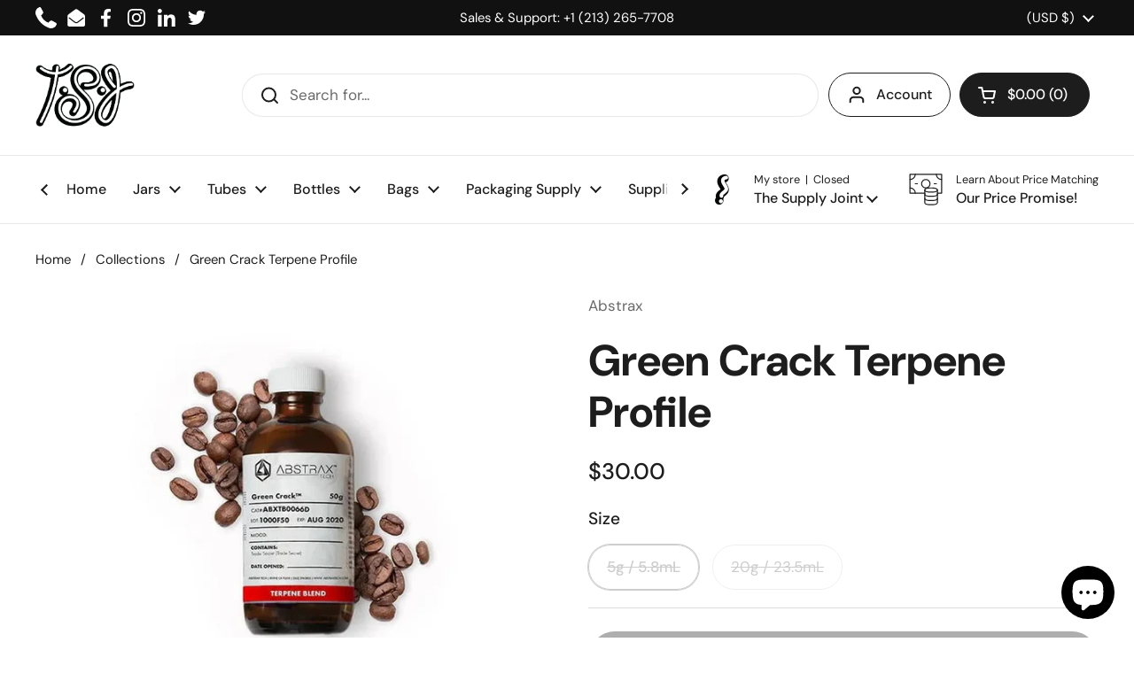

--- FILE ---
content_type: text/css
request_url: https://thesupplyjoint.com/cdn/shop/t/20/assets/theme.aio.min.css?v=43871309986942342801746571120
body_size: 6863
content:
/*
Generated time: July 23, 2024 23:00
This file was created by the app developer. Feel free to contact the original developer with any questions. It was minified (compressed) by AVADA. AVADA do NOT own this script.
*/
*,:after,:before,input{box-sizing:border-box}audio,canvas,progress,video{display:inline-block;vertical-align:baseline}input[type=number]::-webkit-inner-spin-button,input[type=number]::-webkit-outer-spin-button{display:none}input[type=number]{-moz-appearance:textfield}input[type=search]::-webkit-search-cancel-button,input[type=search]::-webkit-search-decoration{-webkit-appearance:none}input[type=search]::-ms-clear{display:none}a,abbr,acronym,address,applet,article,aside,audio,b,big,blockquote,body,button,canvas,caption,center,cite,code,dd,del,details,dfn,div,dl,dt,em,embed,fieldset,figcaption,figure,footer,form,h1,h2,h3,h4,h5,h6,header,hgroup,html,i,iframe,img,ins,kbd,label,legend,li,mark,menu,nav,object,ol,output,p,pre,q,ruby,s,samp,section,small,span,strike,strong,sub,summary,sup,table,tbody,td,tfoot,th,thead,time,tr,tt,u,ul,var,video{margin:0;padding:0;border:0;font-size:100%;font:inherit;vertical-align:baseline}article,aside,details,figcaption,figure,footer,header,hgroup,menu,nav,section{display:block}body{line-height:1}ol,ul{list-style:none}blockquote,q{quotes:none}blockquote:after,blockquote:before,q:after,q:before{content:"";content:none}table{border-collapse:collapse;border-spacing:0}a{text-decoration:none}button{background:0 0;border:none;box-shadow:none;cursor:pointer}.clearfix:after{content:"";display:table;clear:both}.hidden,.hide{display:none}.visually-hidden{clip:rect(0 0 0 0);clip-path:inset(50%);height:1px;overflow:hidden;position:absolute;white-space:nowrap;width:1px}summary{list-style:none}summary::-webkit-details-marker{display:none}:focus:not(:focus-visible){outline:0!important}*{-webkit-font-smoothing:antialiased;-moz-osx-font-smoothing:grayscale}.visually-hidden{clip:rect(0 0 0 0);clip-path:inset(50%);height:1px;overflow:hidden;position:absolute;white-space:nowrap;width:1px}.gutter--small{padding:var(--gutter-small)}.gutter--regular{padding:var(--gutter-regular)}.gutter--large{padding:var(--gutter-large)}.gutter--xlarge{padding:var(--gutter-xlarge)}.gutter-top--small{padding-top:var(--gutter-small)}.gutter-top--regular{padding-top:var(--gutter-regular)}.gutter-top--large{padding-top:var(--gutter-large)}.gutter-top--xlarge{padding-top:var(--gutter-xlarge)}.gutter-bottom--small{padding-bottom:var(--gutter-small)}.gutter-bottom--regular{padding-bottom:var(--gutter-regular)}.gutter-bottom--large{padding-bottom:var(--gutter-large)}.gutter-bottom--xlarge{padding-bottom:var(--gutter-xlarge)}.spacing--xsmall>*{margin-bottom:.25em}.spacing--xsmall>.increased-spacing{margin-top:.75em;margin-bottom:.75em}.spacing--small>*{margin-bottom:.5em}.spacing--small>.increased-spacing{margin-top:1em;margin-bottom:1em}.spacing--large>*{margin-bottom:.75em}.spacing--large>.increased-spacing{margin-top:1.5em;margin-bottom:1.5em}.spacing--xlarge>*{margin-bottom:1em}.spacing--xlarge>.increased-spacing{margin-top:2em;margin-bottom:2em}.card,.panel{border:solid var(--border-width-cards) var(--color-borders-cards);border-radius:var(--border-radius-cards);overflow:hidden;background-color:var(--color-background-cards);position:relative;color:var(--color-text-cards);box-shadow:var(--shadow-x-cards) var(--shadow-y-cards) var(--shadow-blur-cards) var(--color-shadow-cards);margin-bottom:calc(var(--shadow-y-cards) + var(--shadow-blur-cards));margin-inline-end:calc(var(--shadow-x-cards) + var(--shadow-blur-cards))}.has-negative-shadow-x .card,.has-negative-shadow-x .panel{margin-inline-end:0;margin-inline-start:calc((var(--shadow-x-cards) * -1) + var(--shadow-blur-cards))}.has-negative-shadow-y .card,.has-negative-shadow-y .panel{margin-bottom:0;margin-top:calc((var(--shadow-y-cards) * -1) + var(--shadow-blur-cards))}.card .button{color:var(--color-text-cards)}.card .button--solid{background-color:var(--color-text-cards);border-color:var(--color-text-cards);color:var(--color-foreground-cards)}.card .button--icon svg *{stroke:var(--color-text-cards)}.no-touchevents .card .button:not(.button--outline-hover):hover{background-color:var(--color-accent-cards);border-color:var(--color-accent-cards);color:var(--color-foreground-accent-cards)}.no-touchevents .card .button:not(.button--outline-hover):hover svg *{stroke:var(--color-foreground-accent-cards)}.card .button--outline-hover:hover{border-color:var(--color-accent-cards);color:var(--color-accent-cards)}.card a{color:var(--color-text-cards)}.card .text-animation--underline{background-image:linear-gradient(to right,var(--color-text-cards),var(--color-text-cards))}@media screen and (max-width:1023px){.text-size--xsmall,.text-with-icon--tooltip .text-with-icon__label{font-size:calc( 					11px / 16 * var(--base-body-size) + 0px 			)}}@media screen and (min-width:1024px){.text-size--xsmall,.text-with-icon--tooltip .text-with-icon__label{font-size:calc( 				12px / 16 * var(--base-body-size) + 0px 		)}}@media screen and (max-width:1023px){.text-size--small{font-size:calc( 					12px / 16 * var(--base-body-size) + 0px 			)}}@media screen and (min-width:1024px){.text-size--small{font-size:calc( 				14px / 16 * var(--base-body-size) + 0px 		)}}@media screen and (max-width:474px){.text-size--regular,input,select,textarea{font-size:calc( 				14px / 16 * var(--base-body-size) + 0px 		)}}@media screen and (min-width:475px) and (max-width:1023px){.text-size--regular,input,select,textarea{font-size:calc( 					15px / 16 * var(--base-body-size) + 0px 			)}}@media screen and (min-width:1024px){.text-size--regular,input,select,textarea{font-size:calc( 				16px / 16 * var(--base-body-size) + 0px 		)}}@media screen and (max-width:1023px){.shopify-challenge__container .shopify-challenge__message,.text-size--large{font-size:calc( 					16px / 16 * var(--base-body-size) + 0px 			)}}@media screen and (min-width:1024px){.shopify-challenge__container .shopify-challenge__message,.text-size--large{font-size:calc( 				18px / 16 * var(--base-body-size) + 0px 		)}}@media screen and (max-width:474px){.text-size--xlarge{font-size:calc( 				16px / 16 * var(--base-body-size) + 0px 		)}}@media screen and (min-width:475px) and (max-width:1023px){.text-size--xlarge{font-size:calc( 					20px / 16 * var(--base-body-size) + 0px 			)}}@media screen and (min-width:1024px){.text-size--xlarge{font-size:calc( 				24px / 16 * var(--base-body-size) + 0px 		)}}@media screen and (max-width:1023px){.text-size--heading{font-size:calc( 					38px / 60 * var(--base-headings-size) + 0px 			)}}@media screen and (min-width:1024px){.text-size--heading{font-size:calc( 				42px / 60 * var(--base-headings-size) + 0px 		)}}.button--small{padding:var(--button-padding-small)}@media screen and (max-width:474px){.button--small{font-size:calc( 				14px / 16 * var(--base-body-size) + 0px 		)}}@media screen and (min-width:475px) and (max-width:1023px){.button--small{font-size:calc( 					15px / 16 * var(--base-body-size) + 0px 			)}}@media screen and (min-width:1024px){.button--small{font-size:calc( 				16px / 16 * var(--base-body-size) + 0px 		)}}.button--regular{padding:var(--button-padding-regular)}@media screen and (max-width:1023px){.button--regular{font-size:calc( 					16px / 16 * var(--base-body-size) + 0px 			)}}@media screen and (min-width:1024px){.button--regular{font-size:calc( 				18px / 16 * var(--base-body-size) + 0px 		)}}.button--large{padding:var(--button-padding-large)}@media screen and (max-width:1023px){.button--large{font-size:calc( 					18px / 16 * var(--base-body-size) + 0px 			)}}@media screen and (min-width:1024px){.button--large{font-size:calc( 				20px / 16 * var(--base-body-size) + 0px 		)}}.alert{display:inline-flex;padding:.875rem 1rem .75rem;margin-bottom:1.125rem;margin-bottom:1.125rem;border-radius:var(--border-radius-forms);border:1px solid;line-height:1.1;clear:left;align-items:center}.h1,.h2,.h3,.h4,.h5,.h6,h1,h2,h3,h4,h5,h6{font-family:var(--font-stack-headings);font-weight:var(--font-weight-headings);font-style:var(--font-style-headings);line-height:var(--base-headings-line);margin-bottom:1rem}@media screen and (max-width:1023px){.h1,h1{font-size:calc( 					38px / 60 * var(--base-headings-size) + 0px 			)}}@media screen and (min-width:1024px){.h1,h1{font-size:calc( 				58px / 60 * var(--base-headings-size) + 0px 		)}}@media screen and (max-width:1023px){.h2,h2{font-size:calc( 					32px / 60 * var(--base-headings-size) + 0px 			)}}@media screen and (min-width:1024px){.h2,h2{font-size:calc( 				42px / 60 * var(--base-headings-size) + 0px 		)}}@media screen and (max-width:1023px){.h3,h3{font-size:calc( 					26px / 60 * var(--base-headings-size) + 0px 			)}}@media screen and (min-width:1024px){.h3,h3{font-size:calc( 				32px / 60 * var(--base-headings-size) + 0px 		)}}@media screen and (max-width:1023px){.h4,h4{font-size:calc( 					20px / 60 * var(--base-headings-size) + 0px 			)}}@media screen and (min-width:1024px){.h4,h4{font-size:calc( 				24px / 60 * var(--base-headings-size) + 0px 		)}}@media screen and (max-width:1023px){.h5,h5{font-size:calc( 					16px / 60 * var(--base-headings-size) + 0px 			)}}@media screen and (min-width:1024px){.h5,h5{font-size:calc( 				18px / 60 * var(--base-headings-size) + 0px 		)}}@media screen and (max-width:1023px){.h6,h6{font-size:calc( 					15px / 60 * var(--base-headings-size) + 0px 			)}}@media screen and (min-width:1024px){.h6,h6{font-size:calc( 				16px / 60 * var(--base-headings-size) + 0px 		)}}a{color:var(--color-text-main)}body,input,select,textarea{font-family:var(--font-stack-body);font-weight:var(--font-weight-body);font-style:var(--font-style-body);line-height:var(--base-body-line)}body{background:var(--color-background-main);color:var(--color-text-main)}@media screen and (max-width:474px){body{font-size:calc( 				14px / 16 * var(--base-body-size) + 0px 		)}}@media screen and (min-width:475px) and (max-width:1023px){body{font-size:calc( 					15px / 16 * var(--base-body-size) + 0px 			)}}@media screen and (min-width:1024px){body{font-size:calc( 				16px / 16 * var(--base-body-size) + 0px 		)}}input,select,textarea{font-size:calc(16px / 16 * var(--base-body-size) + 0px)}.text-weight--bold{font-weight:var(--font-weight-body-bold)}.text-color--secondary{color:var(--color-secondary-text-main)}.text-color--opacity{opacity:.62}.text-decoration--underline{text-decoration:underline}.text-decoration--line-through{text-decoration:line-through}.text-line-height--small{line-height:1.1}.text-line-height--medium{line-height:1.25}.text-style--italic{font-style:italic}.text-style--normal{font-style:normal}.text-align--left{text-align:start}.text-align--center{text-align:center}.text-align--right{text-align:end}.text-animation--underline{background-image:linear-gradient(to right,var(--color-text-main),var(--color-text-main));background-size:0 2px;background-repeat:no-repeat;display:inline;padding-bottom:3px;transition:all .1s linear}html[dir=rtl] .text-animation--underline{background-position:right calc(1em + 3px)}html[dir=ltr] .text-animation--underline{background-position:left calc(1em + 3px)}.no-touchevents a:hover .text-animation--underline,.no-touchevents button:hover .text-animation--underline{background-size:100% 2px}@media screen and (max-width:1023px){a .text-animation--underline.underline-mobile{background-size:100% 2px}}.text-animation--underline-thin{background-image:linear-gradient(to right,var(--color-text-main),var(--color-text-main));background-size:0 1px;background-repeat:no-repeat;display:inline;padding-bottom:3px;transition:all .1s linear}html[dir=rtl] .text-animation--underline-thin{background-position:right calc(1em + 2px)}html[dir=ltr] .text-animation--underline-thin{background-position:left calc(1em + 2px)}.no-touchevents a:hover .text-animation--underline-thin,.no-touchevents button:hover .text-animation--underline-thin{background-size:100% 1px}@media screen and (max-width:1023px){a .text-animation--underline-thin.underline-mobile{background-size:100% 1px}}.text-animation--underline-in-header{background-image:linear-gradient(to right,var(--color-accent-header),var(--color-accent-header));background-size:0 1px;background-repeat:no-repeat;display:inline;padding-bottom:3px;transition:all .1s linear}html[dir=rtl] .text-animation--underline-in-header{background-position:right calc(1em + 2px)}html[dir=ltr] .text-animation--underline-in-header{background-position:left calc(1em + 2px)}.no-touchevents a:hover .text-animation--underline-in-header,.no-touchevents button:hover .text-animation--underline-in-header{background-size:100% 1px}@media screen and (max-width:1023px){a .text-animation--underline-in-header.underline-mobile{background-size:100% 1px}}.text-with-icon{position:relative;color:var(--color-text-main);display:inline-flex;align-items:center;margin-inline-end:1.25rem}.text-with-icon svg *{fill:var(--color-text-main)}.text-with-icon .text-animation--underline-thin{background-position:100% calc(1em + 4px);padding-bottom:0}.text-with-icon--compact{margin-inline-end:1.875rem}.text-with-icon--compact .text-with-icon__icon{margin-inline-end:.625rem}.text-with-icon--tooltip{position:relative;width:2rem;height:2rem;margin-inline-end:.625rem}.text-with-icon--tooltip .text-with-icon__label{position:absolute;top:-100%;left:50%;width:max-content;transform:translateX(-50%);background:var(--color-text-main);color:var(--color-background-main);padding:.0625rem .4375rem;border-radius:clamp(0px,var(--border-radius-buttons),5px);opacity:0;transition:opacity 120ms linear;pointer-events:none}.text-with-icon--tooltip .text-with-icon__label:after{top:100%;left:50%;border:solid transparent;content:"";height:0;width:0;position:absolute;pointer-events:none;border-color:transparent;border-top-color:var(--color-text-main);border-width:.3125rem;margin-inline-start:-.3125rem}.text-with-icon--tooltip:hover .text-with-icon__label{opacity:1}.text-with-icon__icon{display:flex;align-items:center;margin-inline-end:.5rem}.text-with-icon--small svg{width:1.375rem;height:1.375rem}.text-with-icon--large svg{width:2rem;height:2rem}#main a.text-link,.rte a{color:var(--color-text-main);border-bottom:1px solid;padding-bottom:1px;transition:all .1s linear}.no-touchevents #main a.text-link:hover,.no-touchevents .rte a:hover{color:var(--color-accent-main)}a.text-link{border-bottom:1px solid;padding-bottom:1px;transition:all .1s linear}.no-touchevents a.text-color--opacity:hover{opacity:1}.text-link--has-icon{border:0;display:inline-flex;align-items:center;gap:var(--gutter-small)}.text-link--has-icon svg path{fill:var(--color-text-main)}.text-link--has-icon span{border-bottom:solid 1px}del{text-decoration:line-through;opacity:.54}strong{font-weight:var(--font-weight-body-bold)}em{font-style:italic}p{margin-bottom:1rem}.rte ul{list-style:disc inside}.rte ul li:not(:first-child){margin-top:.75rem}.rte ol{list-style:decimal inside}.rte ol li:not(:first-child){margin-top:.75rem}.rte blockquote{padding:.75rem 1.125rem;border-left:.1875rem solid var(--color-borders-main)}.rte blockquote:not(:first-child){margin-top:1.5rem}.rte blockquote:not(:last-child){margin-bottom:1.5rem}.rte img{max-width:100%;height:auto}.rte iframe[src*=vimeo],.rte iframe[src*=youtube]{width:100%;height:100%;aspect-ratio:16/9}.remove-line-height-space{margin-bottom:calc(1em * var(--base-body-line)/ -2 + .3125rem)}.remove-line-height-space--small{margin-bottom:calc(1em * 1.1 / -2)}.remove-line-height-space--medium{margin-bottom:calc(1em * 1.25 / -2 + .3125rem)}.container--small{margin:0 auto;width:100%;max-width:667px;padding-inline-start:var(--gutter-container);padding-inline-end:var(--gutter-container)}.container--compact{margin:0 auto;width:100%;max-width:867px;padding-inline-start:var(--gutter-container);padding-inline-end:var(--gutter-container)}.container--medium{margin:0 auto;width:100%;max-width:1023px;padding-inline-start:var(--gutter-container);padding-inline-end:var(--gutter-container)}.container--large{margin:0 auto;width:100%;max-width:1360px;padding-inline-start:var(--gutter-container);padding-inline-end:var(--gutter-container)}@media screen and (max-width:1360px){.container--large-with-mobile-padding{padding-inline-start:var(--gutter-xlarge);padding-inline-end:var(--gutter-xlarge)}}.container--fullwidth{max-width:100%;padding:0}.container--vertical-space{margin-top:var(--container-vertical-space)}.container--vertical-space-small{margin-top:clamp(2.5rem,var(--container-vertical-space),5rem)}.container--vertical-space-xsmall{margin-top:calc(var(--container-vertical-space) * .5)}.container--no-margin-if-not-first:not(:first-of-type){margin-top:0}.container--remove-bottom-margin{margin-bottom:calc(var(--container-vertical-space) * -.5)}.shopify-section.can-be-fullwidth:last-child .container--fullwidth{margin-bottom:calc(var(--container-vertical-space) * -2)}.mount-slideshow:last-child .css-slider--bottom-navigation .css-slider-navigation-container{margin-bottom:-.75rem}#main .shopify-section:first-child .container--vertical-space:not(.container--fullwidth){margin-top:clamp(24px,calc(var(--container-vertical-space)/ 2),50px)}#main .shopify-section:first-child .container--fullwidth{margin-top:0}.container--remove-margin-after+.container--remove-margin-before{margin-top:0}.section--remove-bottom-margin-after+.shopify-section>.container--vertical-space:first-of-type{margin-top:0}.container--negative-margin{margin-bottom:calc(var(--container-vertical-space) * -1)}.shopify-section{position:relative}.container--has-background{background-color:var(--color-background-section);padding-top:var(--container-vertical-space);padding-bottom:var(--container-vertical-space)}.container--has-background:after{content:"";background-color:var(--color-background-section);z-index:-1}.remove-empty-space>:empty{display:none}.remove-empty-space>:first-child{margin-top:0}.remove-empty-space>:last-child{margin-bottom:0}.gutter-bottom--page{margin-bottom:calc(var(--gutter-large) * .8)}.margin-bottom--regular{margin-bottom:var(--gutter-regular)}.margin-bottom--large{margin-bottom:var(--gutter-large)}.margin-top--regular{margin-top:var(--gutter-regular)}.align-content{display:flex;height:100%;position:relative}.align-content--horizontal-left{justify-content:flex-start;text-align:start}.align-content--horizontal-center{justify-content:center;text-align:center}.align-content--horizontal-right{justify-content:flex-end;text-align:end}.align-content--vertical-top{align-items:flex-start}.align-content--vertical-middle{align-items:center}.align-content--vertical-bottom{align-items:flex-end}.element--wrap-paranth:before{content:" (";white-space:pre}.element--wrap-paranth:after{content:") ";white-space:pre}.element--height-small{min-height:40vh}.element--height-regular{min-height:60vh}.element--height-large{min-height:80vh}.element--body-bgc{background-color:var(--color-background-main)}.element--card-bgc{background-color:var(--color-background-cards)}.element--has-border{border-color:var(--color-borders-cards);border-width:var(--border-width-cards);border-style:solid}.element--has-border--body{border-color:var(--color-borders-main);border-width:var(--border-width-cards);border-style:solid}.element--has-shadow{box-shadow:var(--shadow-x-cards) var(--shadow-y-cards) var(--shadow-blur-cards) var(--color-shadow-cards);margin-bottom:var(--shadow-y-cards);margin-inline-end:var(--shadow-x-cards)}.has-negative-shadow-x .element--has-shadow{margin-inline-end:0;margin-inline-start:calc((var(--shadow-x-cards) * -1) + var(--shadow-blur-cards))}.has-negative-shadow-y .element--has-shadow{margin-bottom:0;margin-top:calc((var(--shadow-y-cards) * -1) + var(--shadow-blur-cards))}.element--has-border-thin{border-width:1px}.element--no-border{border:0}@media screen and (max-width:767px){.element--no-border-on-small{border:0}}.element--border-radius{border-radius:var(--border-radius-cards);overflow:hidden}.element--border-radius .lazy-image:after,.element--border-radius .lazy-image:before{border-radius:var(--border-radius-cards)}.element--border-radius img{border-radius:var(--border-radius-cards)}.element--border-radius-top{border-radius:var(--border-radius-cards) var(--border-radius-cards) 0 0}.element--border-radius-top .lazy-image:after,.element--border-radius-top .lazy-image:before{border-radius:var(--border-radius-cards) 0 0}.element--border-radius-top img{border-radius:var(--border-radius-cards) var(--border-radius-cards) 0 0}.element--border-width-clamped{border-style:solid;border-width:clamp(0px,var(--border-width-cards),1px)}.element--no-radius{border-radius:0}.element--is-inline-block{display:inline-block}.element--display-none{display:none}@media screen and (max-width:767px){.element--hide-on-small{display:none!important}}@media screen and (min-width:768px){.element--hide-on-desk{display:none}}.element--align-self-center{align-self:center}.element--z-1{z-index:1}.shopify-policy__container{width:100%;max-width:1360px!important;padding-left:var(--gutter-container)!important;padding-right:var(--gutter-container)!important;margin-top:clamp(2.5rem,var(--container-vertical-space),4.375rem)!important}.shopify-policy__title{text-align:left!important}.grid{--col-gap:var(--grid-gap);--col-size:calc(
  	(100% - var(--col-gap) * (var(--visible-cols) - 1)) /
  		var(--visible-cols)
  );display:grid;grid-gap:var(--col-gap)}.grid-1{--visible-cols:1}.grid-2{--visible-cols:2}.grid-3{--visible-cols:3}.grid-4{--visible-cols:4}.grid-5{--visible-cols:5}.grid-6{--visible-cols:6}@media screen and (max-width:1280px){.grid-laptop-1{--visible-cols:1}}@media screen and (max-width:1280px){.grid-laptop-2{--visible-cols:2}}@media screen and (max-width:1280px){.grid-laptop-3{--visible-cols:3}}@media screen and (max-width:1280px){.grid-laptop-4{--visible-cols:4}}@media screen and (max-width:1280px){.grid-laptop-5{--visible-cols:5}}@media screen and (max-width:1280px){.grid-laptop-6{--visible-cols:6}}@media screen and (max-width:1023px){.grid-portable-1{--visible-cols:1}}@media screen and (max-width:1023px){.grid-portable-2{--visible-cols:2}}@media screen and (max-width:1023px){.grid-portable-3{--visible-cols:3}}@media screen and (max-width:1023px){.grid-portable-4{--visible-cols:4}}@media screen and (max-width:1023px){.grid-portable-5{--visible-cols:5}}@media screen and (max-width:1023px){.grid-portable-6{--visible-cols:6}}@media screen and (max-width:767px){.grid-lap-1{--visible-cols:1}}@media screen and (max-width:767px){.grid-lap-2{--visible-cols:2}}@media screen and (max-width:767px){.grid-lap-3{--visible-cols:3}}@media screen and (max-width:767px){.grid-lap-4{--visible-cols:4}}@media screen and (max-width:767px){.grid-lap-5{--visible-cols:5}}@media screen and (max-width:767px){.grid-lap-6{--visible-cols:6}}@media screen and (max-width:474px){.grid-palm-1{--visible-cols:1}}@media screen and (max-width:474px){.grid-palm-2{--visible-cols:2}}@media screen and (max-width:474px){.grid-palm-3{--visible-cols:3}}@media screen and (max-width:474px){.grid-palm-4{--visible-cols:4}}@media screen and (max-width:474px){.grid-palm-5{--visible-cols:5}}@media screen and (max-width:474px){.grid-palm-6{--visible-cols:6}}.grid--slider{grid-auto-flow:column;grid-template-columns:var(--col-size);grid-auto-columns:var(--col-size);position:relative}.grid--layout{grid-template-columns:repeat(var(--visible-cols),var(--col-size))}@media screen and (min-width:1024px){.grid--highlight-first-item{grid-template-columns:repeat(4,1fr)}.grid--highlight-first-item div:first-child{grid-column-start:span 2}}@media screen and (max-width:359px){.grid-tiny-1{--visible-cols:1}}@media screen and (max-width:1280px){.laptop-hide{display:none!important}.laptop-show{display:block}}@media screen and (max-width:1023px){.portable-hide{display:none!important}.portable-show{display:block}}@media screen and (max-width:767px){.lap-hide{display:none!important}.lap-show{display:block}}@media screen and (max-width:474px){.palm-hide{display:none!important}.palm-show{display:block}}.grid--gap-small{--col-gap:18px}.grid--gap-large{--col-gap:calc(var(--gutter-xlarge) * 0.6)}.grid--gap-xlarge{--col-gap:calc(var(--gutter-xlarge) * 0.8)}.grid--gap-none{--col-gap:0px}.grid--gap-bottom{row-gap:var(--gutter-xlarge)}.grid--no-stretch{align-items:start}@media screen and (max-width:1023px){.portable--grid--slider{--col-gap:var(--grid-gap);--col-size:calc(
    	(100% - var(--col-gap) * (var(--visible-cols) - 1)) /
    		var(--visible-cols)
    )!important;grid-auto-flow:column!important;grid-template-columns:var(--col-size)!important;grid-auto-columns:var(--col-size)!important}.portable--grid--slider.grid-1{--visible-cols:1}}:root{--gutter-small:15px;--gutter-regular:25px;--gutter-large:50px;--gutter-xlarge:80px;--gutter-container:40px;--sidebar-width:420px;--sidebar-gutter:40px;--full-height:100vh;--button-padding-large:0.9375rem 2.875rem;--button-padding-regular:0.6875rem 2.25rem;--button-padding-small:0.5rem 1.625rem;--input-padding:0.75rem;--button-product:3.75rem;--header-vertical-space:30px;--container-vertical-space:var(--container-vertical-space-base);--grid-gap:var(--grid-gap-original-base)}@media screen and (max-width:1280px){:root{--gutter-small:12px;--gutter-regular:20px;--gutter-large:35px;--gutter-xlarge:60px;--container-vertical-space:calc(var(--container-vertical-space-base) * 0.8);--grid-gap:calc(var(--grid-gap-original-base) * 0.8)}}@media screen and (max-width:1023px){:root{--gutter-small:9px;--gutter-regular:15px;--gutter-large:25px;--gutter-xlarge:40px;--gutter-container:30px;--button-padding-large:0.75rem 2.5rem;--sidebar-width:375px;--sidebar-gutter:20px;--header-vertical-space:20px;--container-vertical-space:calc(var(--container-vertical-space-base) * 0.6);--grid-gap:calc(var(--grid-gap-original-base) * 0.5)}}@media screen and (max-width:767px){:root{--button-padding-large:0.75rem 2rem;--button-padding-regular:0.5rem 1.5rem;--button-padding-small:0.375rem 0.875rem;--input-padding:0.5rem;--button-product:3.125rem;--gutter-container:20px;--header-vertical-space:15px}}@media screen and (max-width:474px){:root{--sidebar-width:100%;--sidebar-gutter:15px;--gutter-container:15px}}.alert strong{text-transform:capitalize}.alert a{text-decoration:underline}.alert--error{background-color:#efe3e3;border-color:#e1d2d2;color:#000}.alert--success{background-color:#eef3eb;border-color:#d8e1d2;color:#000}.alert--blank{border-color:var(--color-borders-main)}.alert--note{background-color:var(--color-third-background-main);border-color:var(--color-borders-main);color:var(--color-text-main)}.alert--unstyled{background:0 0;border:none;padding:0;margin:0}.alert--circle{line-height:1}.alert--circle:before{content:"";display:inline-block;width:.75rem;height:.75rem;border-radius:100%;margin-inline-end:.625rem;position:relative;top:.125rem;flex-shrink:0;align-self:flex-start}.alert--circle.alert--blank:before{border:2px solid;opacity:.25}.alert--circle.alert--note:before{border:2px solid;opacity:.5}.alert--circle.alert--success:before{background-color:#52c057}.alert--circle.alert--error:before{background-color:#e56d6d}.alert--circle.alert--circle-loading:before{animation:circle-bounce .4s linear infinite alternate}.alert__icon{width:1.3125rem;height:1.3125rem;display:inline-flex;float:left;align-items:center;justify-content:center;border-radius:100%;position:relative;top:0;margin-inline-end:.75rem;flex-shrink:0;align-self:flex-start}.alert__icon svg *{fill:#fff!important;stroke:none!important}.alert--error .alert__icon{background-color:#e56d6d}.alert--success .alert__icon{background-color:#52c057}.card .alert{color:var(--color-text-cards)}.alert[onclick]{cursor:pointer}.alert--wide{width:100%;display:flex}@keyframes circle-bounce{0%{border-width:2px;opacity:.5}100%{border-width:4px;opacity:.25}}.button{text-align:center;display:inline-block;border-style:solid;border-radius:var(--border-radius-buttons);border-width:var(--border-width-buttons);transition:all .1s linear;font-weight:var(--font-weight-buttons);line-height:1.25;cursor:pointer;border-width:var(--border-width-buttons);color:var(--color-text-main);box-shadow:var(--shadow-x-buttons) var(--shadow-y-buttons) var(--shadow-blur-buttons) var(--color-shadow-buttons)}.button--fullwidth{width:100%}.button--icon{align-items:center;display:inline-flex;position:relative;padding-inline-start:3.3125rem}.button--icon span{line-height:1}.button--icon .button__icon{width:22px;height:100%;position:absolute;top:0;display:flex;pointer-events:none;align-items:center}html[dir=rtl] .button--icon .button__icon{right:1.25rem}html[dir=ltr] .button--icon .button__icon{left:1.25rem}.button--icon svg{width:22px;height:100%}.button--icon svg *{stroke:var(--color-text-main);transition:all .1s linear}.button--loader{position:relative}.button--loader .button__preloader{position:absolute;margin:0;width:20px;height:20px;transform:translate3d(-50%,-50%,0);top:50%;left:50%;display:none}.button--loader .button__preloader-element{animation:rotate 2s linear infinite;height:100%;transform-origin:center center;width:100%;position:absolute;top:0;margin:auto}html[dir=rtl] .button--loader .button__preloader-element{right:0}html[dir=ltr] .button--loader .button__preloader-element{left:0}.button--loader .button__preloader-element circle{stroke-dasharray:150,200;stroke-dashoffset:-10;animation:dash 1.5s ease-in-out infinite;stroke-linecap:round}.button--loader.button--outline circle{stroke:var(--color-text-main)}.button--loader.button--solid circle{stroke:var(--color-foreground-main)}.button--loader.card circle{stroke:var(--color-text-cards)}.button--loader.working{pointer-events:none}.button--loader.working .button__text{opacity:0}.button--loader.working .button__preloader{display:block}.button--outline{background-color:transparent}.button--solid{background-color:var(--color-text-main);border-color:var(--color-text-main);color:var(--color-foreground-main)}.button--no-padding{padding:0}.no-touchevents .button:not(.button--outline-hover):hover{background-color:var(--color-accent-main);border-color:var(--color-accent-main);color:var(--color-foreground-accent-main)}.no-touchevents .button:not(.button--outline-hover):hover svg *{stroke:var(--color-foreground-accent-main)}.no-touchevents .button--outline-hover:not(.button--no-hover):hover{border-color:var(--color-accent-main);color:var(--color-accent-main)}.button:focus-visible{box-shadow:0 0 0 3px var(--color-secondary-background-main)}.button--invisibile-trigger{display:block!important;position:absolute;width:50px;height:100%;top:0;opacity:0}a.button__icon{padding-top:1px}.flex-buttons{position:relative;display:flex;flex-flow:row wrap;width:calc(100% + .625rem);margin-inline-start:-.3125rem;margin-top:.625rem!important}.flex-buttons>*{margin:.625rem .3125rem 0;flex:auto;width:auto}@-webkit-keyframes rotate{100%{transform:rotate(360deg)}}@keyframes rotate{100%{transform:rotate(360deg)}}@-webkit-keyframes dash{0%{stroke-dasharray:1,200;stroke-dashoffset:0}50%{stroke-dasharray:89,200;stroke-dashoffset:-35}100%{stroke-dasharray:89,200;stroke-dashoffset:-124}}@keyframes dash{0%{stroke-dasharray:1,200;stroke-dashoffset:0}50%{stroke-dasharray:89,200;stroke-dashoffset:-35}100%{stroke-dasharray:89,200;stroke-dashoffset:-124}}.main-go-top{position:fixed;bottom:var(--gutter-regular);display:flex;width:2.75rem;height:2.75rem;align-items:center;justify-content:center;border-style:solid;border-radius:var(--border-radius-buttons);border-width:var(--border-width-buttons);border-color:var(--color-borders-main);background:var(--color-background-main);cursor:pointer;transform:translateY(200%);transition:250ms linear transform}html[dir=rtl] .main-go-top{left:var(--gutter-regular)}html[dir=ltr] .main-go-top{right:var(--gutter-regular)}.main-go-top__icon svg{transform:scaleY(-1);transform-origin:0% 40%}.main-go-top__icon path{fill:var(--color-text-main)}.main-go-top.show{transform:translateY(0)}.card--no-sideborders{border-left:0;border-right:0}.card--no-radius{border-radius:0;--border-radius-cards:0}.card--no-shadow{box-shadow:none;margin:0!important}.card--no-borders{border:0}.card--fullwidth{width:100%}.card__icon{width:3.125rem;margin:0 auto;background-color:var(--color-background-main);overflow:hidden;position:relative}.card__icon svg{position:absolute;top:50%;left:50%;transform:translate(-50%,-50%);width:50%;height:50%}.card__icon svg path{stroke:black}.card__icon-size--small{width:120px;height:120px}.card__icon-size--regular{width:160px;height:160px}.card__icon-size--large{width:220px;height:220px}@media screen and (max-width:1023px){.card__icon-size--large{width:160px;height:160px}}@media screen and (max-width:474px){.card__icon{width:120px;height:120px}}.card__icon--is-img img{position:absolute;top:50%;left:50%;transform:translate(-50%,-50%);width:50%;height:50%}.card__image{height:0;position:relative;display:block;overflow:hidden;width:100%}.card__image svg{background:rgba(0,0,0,.08)}.card__image--with-overlay:after{content:"";background:var(--color-background-cards);opacity:.36;border-radius:var(--border-radius-cards)}.card__text{z-index:99;word-wrap:break-word;word-break:break-word}.card__text>*{display:block}@media screen and (max-width:767px){.card__text.gutter--xlarge{padding:var(--gutter-large)}}.card__text:empty{display:none}.card__whole-link{display:block;height:100%}.card__whole-link:focus-visible{outline:0}.card__whole-link:focus-visible .card__text{outline:auto 5px -webkit-focus-ring-color}input,select,textarea{transition:all .1s linear;background-color:var(--color-background-main);border:var(--border-width-forms) solid var(--color-borders-forms-primary);border-radius:var(--border-radius-forms);color:var(--color-text-main);resize:none;padding:var(--input-padding);vertical-align:middle;-webkit-appearance:none;outline:0!important;transition:all .1s linear}input::placeholder,select::placeholder,textarea::placeholder{color:var(--color-text-main);opacity:.66;transition:all .1s linear}.no-touchevents input:hover,.no-touchevents select:hover,.no-touchevents textarea:hover,input:focus,select:focus,textarea:focus{border-color:var(--color-borders-forms-secondary)}input:focus-visible,select:focus-visible,textarea:focus-visible{box-shadow:0 0 0 .1875rem var(--color-secondary-background-main)}.site-header-container input,.site-header-container select,.site-header-container textarea{color:var(--color-text-header);background:0 0}textarea{height:7.8125rem;line-height:1.4;padding-top:.625rem}input[type=number]::-webkit-inner-spin-button,input[type=number]::-webkit-outer-spin-button{-webkit-appearance:none;appearance:none}input[type=number]{-moz-appearance:textfield}input:not([type=checkbox]):not([type=radio]):not([type=submit]):-webkit-autofill,input:not([type=checkbox]):not([type=radio]):not([type=submit]):-webkit-autofill:active,input:not([type=checkbox]):not([type=radio]):not([type=submit]):-webkit-autofill:focus,input:not([type=checkbox]):not([type=radio]):not([type=submit]):-webkit-autofill:hover{-webkit-box-shadow:0 0 0 1.875rem var(--color-background-main) inset!important}input[type=checkbox],input[type=radio]{width:20px;height:20px}input[type=checkbox]:not(.styled-checkbox){-moz-appearance:checkbox;-webkit-appearance:checkbox;appearance:checkbox}input[type=radio]:not(.styled-radio){-moz-appearance:radio;-webkit-appearance:radio;appearance:radio}.styled-checkbox,.styled-radio{width:20px;height:20px;border-radius:5px;padding:0;margin:0;position:relative}.styled-checkbox::before,.styled-radio::before{content:"";clip-path:polygon(86% 11%,39% 67%,12% 43%,0% 57%,40% 95%,100% 22%);transform-origin:top left;background-color:var(--color-background-main);background-size:contain;width:70%;height:70%;transform:scale(0) translate(-50%,-50%);display:inline-block;position:absolute;top:50%;left:50%;transition:transform ease 250ms}.styled-checkbox:checked,.styled-radio:checked{background:var(--color-text-main)}.styled-checkbox:checked::before,.styled-radio:checked::before{transform:scale(1) translate(-50%,-50%)}select{background-repeat:no-repeat;background-position:calc(100% - 1.5rem) center;background-size:.8125rem .5rem;padding:var(--input-padding);width:100%;cursor:pointer;text-align:start;transition:border .1s linear;-moz-appearance:none;-webkit-appearance:none;appearance:none}html[dir=rtl] select{background-position:1.25rem center}html[dir=rtl] select{padding-left:3.3125rem;padding-right:1rem}html[dir=ltr] select{padding-right:3.3125rem;padding-left:1rem}input[type=search]::-webkit-search-cancel-button,input[type=search]::-webkit-search-decoration,input[type=search]::-webkit-search-results-button,input[type=search]::-webkit-search-results-decoration{-webkit-appearance:none}.form-field label{display:block;margin-bottom:.375rem}.form-field input,.form-field textarea{width:100%}.shopify-challenge__container{background-color:rgba(0,0,0,.01);border:solid 1px rgba(0,0,0,.1);border-radius:.625rem;padding:var(--gutter-large) 0;margin-top:100px!important}.shopify-challenge__container .shopify-challenge__message{padding:var(--gutter-large) 0 var(--gutter-small)}.shopify-challenge__container input[type=submit]{background-color:var(--color-accent-main);border-color:var(--color-accent-main);color:var(--color-foreground-accent-main);margin-top:1.25rem;cursor:pointer}.form-row{width:100%;display:block;padding-top:var(--gutter-small)}.form-row input{width:100%}.lazy-image{position:relative;overflow:hidden}.lazy-image:not(.lazy-image--no-transition):after,.lazy-image:not(.lazy-image--no-transition):before{content:"";z-index:-1}.lazy-image:not(.lazy-image--no-transition):before{background:var(--color-fourth-background-main)}.lazy-image:not(.lazy-image--no-transition):after{background:var(--color-secondary-background-main);animation:lazy-loading 5s infinite;opacity:.2}.lazy-image.lazy-image--animation.lazyloaded{overflow:hidden}.lazy-image.lazy-image--animation.lazyloaded img{transform:scale(1) translateZ(0);transition:transform 450ms ease-in-out,opacity .3s linear;will-change:transform}.no-touchevents a:hover .lazy-image.lazy-image--animation.lazyloaded img{transform:scale(1.1) translateZ(0);transition:transform .6s ease-out,opacity .3s!important}.lazy-image img{height:100%;width:100%;object-fit:cover;transition:opacity .3s linear;vertical-align:bottom;position:relative;z-index:9;opacity:0}.lazy-image.lazyloaded:after,.lazy-image.lazyloaded:before{display:none}.lazy-image.lazyloaded img{opacity:1}.lazy-image.lazy-image--background{position:absolute;top:0;left:0;width:100%;height:100%!important;z-index:0;padding-top:0!important}.lazy-image.lazy-image--background img{height:100%;width:100%;object-fit:cover}.lazy-image.lazy-image--fit img{object-fit:contain!important;padding:var(--image-fit-padding)}.lazy-image.lazy-image--fit.lazy-image--small img{padding:5%}.lazy-image[data-ratio]{height:0}.lazy-image[data-ratio] img{position:absolute;top:0;height:100%;width:100%;object-fit:cover}html[dir=rtl] .lazy-image[data-ratio] img{right:0}html[dir=ltr] .lazy-image[data-ratio] img{left:0}@keyframes lazy-loading{0%{width:0;left:0}50%{width:100%;left:0}100%{left:100%;width:0}}.onboarding-svg{position:relative;display:block;text-align:center;width:100%}.onboarding-svg svg{position:absolute;top:0;left:0;width:100%;height:100%}.svg-placeholder{display:block;font-size:0;position:relative}.svg-placeholder svg{position:absolute;top:50%;left:50%;transform:translate(-50%,-50%);fill:var(--color-secondary-text-main);width:80%;height:80%}.svg-placeholder--foreground{background:var(--color-secondary-background-main)}.apply-gallery-animation{will-change:transform}body.modal-opened,body.sidebar-opened{overflow:hidden}.main-content{position:relative}.search-page-form form{display:flex;gap:var(--gutter-regular);flex-wrap:wrap}.search-page-form form .site-search-handle{flex-grow:1}.search-page-form form input{width:100%}.search-page-form form svg path{fill:var(--color-text-main)}.search-title{font-weight:var(--font-weight-body)}.search-item.active{background-color:var(--color-third-background-main);outline:.625rem solid var(--color-third-background-main);border-radius:clamp(0px,var(--border-radius-cards),1px)}.search-more.active{background-color:var(--color-accent-main)!important;color:var(--color-foreground-accent-main)!important;border-color:transparent!important}.skip-to-content:focus{clip-path:none;clip:auto;width:auto;height:auto;margin:0;color:var(--color-text-main);background-color:var(--color-background-main);position:fixed;padding:10px;opacity:1;z-index:10000;transition:none;top:0}html[dir=rtl] .skip-to-content:focus{right:0}html[dir=ltr] .skip-to-content:focus{left:0}.panel--no-sideborders{border-left:0;border-right:0}.panel--no-radius{border-radius:0}.panel--no-borders{border:0}.section-heading{color:var(--color-text-main);display:flex;align-items:flex-end;justify-content:space-between}.section-heading__title{margin-bottom:10px;display:block}.section-heading__subheading{display:inline-block;width:100%}.section-heading__text{padding-inline-end:10%;word-break:break-word}.section-heading__actions{flex-shrink:0}.section-heading--center{flex-direction:column;align-items:center;text-align:center}.section-heading--center .section-heading__text{padding-inline-end:0}@media screen and (max-width:767px){.section-heading:not(.section-heading--single-line){flex-direction:column;align-items:flex-start;justify-content:flex-start}.section-heading:not(.section-heading--single-line) .section-heading__actions{margin-top:.625rem}}.section-heading:empty{display:none}.social-icons{display:flex;flex-wrap:wrap;margin-inline-start:-.3125rem}.social-icons a{display:inline-flex;align-items:center;justify-content:center;width:1.5rem;height:1.5rem;margin:.3125rem;border:none}.social-icons a .icon{width:1.5rem;height:1.5rem;display:flex;align-items:center;justify-content:center}.social-icons a .icon svg{height:100%;width:100%}.card__image svg,.card__image--background,.card__image--with-overlay:after,.container--has-background:after,.lazy-image:not(.lazy-image--no-transition):after,.lazy-image:not(.lazy-image--no-transition):before,.svg-placeholder.svg-placeholder--background{position:absolute;top:0;width:100%;height:100%}.card__image html[dir=rtl] svg,html[dir=rtl] .card__image svg,html[dir=rtl] .card__image--background,html[dir=rtl] .card__image--with-overlay:after,html[dir=rtl] .container--has-background:after,html[dir=rtl] .lazy-image:not(.lazy-image--no-transition):after,html[dir=rtl] .lazy-image:not(.lazy-image--no-transition):before,html[dir=rtl] .svg-placeholder.svg-placeholder--background{right:0}.card__image html[dir=ltr] svg,html[dir=ltr] .card__image svg,html[dir=ltr] .card__image--background,html[dir=ltr] .card__image--with-overlay:after,html[dir=ltr] .container--has-background:after,html[dir=ltr] .lazy-image:not(.lazy-image--no-transition):after,html[dir=ltr] .lazy-image:not(.lazy-image--no-transition):before,html[dir=ltr] .svg-placeholder.svg-placeholder--background{left:0}

--- FILE ---
content_type: text/javascript
request_url: https://thesupplyjoint.com/cdn/shop/t/20/assets/component-cart-recommendations.aio.min.js?v=17210084939329772511746571120
body_size: -443
content:
/*
Generated time: July 23, 2024 22:59
This file was created by the app developer. Feel free to contact the original developer with any questions. It was minified (compressed) by AVADA. AVADA do NOT own this script.
*/
class CartRecommendations extends HTMLElement{constructor(){super(),this.generateRecommendations()}generateRecommendations(){var e=document.getElementById("AjaxCartForm").querySelectorAll("[data-js-cart-item]");0<e.length&&fetch(`${KROWN.settings.routes.product_recommendations_url}?section_id=${this.dataset.section}&product_id=${e[0].dataset.productId}&limit=`+this.dataset.limit).then(e=>e.text()).then(e=>{e=(new DOMParser).parseFromString(e,"text/html").querySelector("[data-js-cart-recommendations-performed]");e&&0<e.querySelectorAll("[data-js-product-item]").length&&(this.innerHTML=e.innerHTML)})}}customElements.define("cart-recommendations",CartRecommendations);

--- FILE ---
content_type: text/javascript
request_url: https://thesupplyjoint.com/cdn/shop/t/20/assets/component-modal.aio.min.js?v=59582539746241422241746571120
body_size: 76
content:
/*
Generated time: July 23, 2024 22:59
This file was created by the app developer. Feel free to contact the original developer with any questions. It was minified (compressed) by AVADA. AVADA do NOT own this script.
*/
if("function"!=typeof ModalBox){class ModalBox extends HTMLElement{constructor(){if(window.inertElems=document.querySelectorAll("[data-js-inert]"),super(),this.o={show:10,frequency:"day",enabled:!0,showOnce:!0,closeByKey:!0,disableScroll:!0,blockTabNavigation:!1,...JSON.parse(this.dataset.options)},this.o.enabled){this._modalKey=`modal-${document.location.hostname}-`+this.id,this._modalStorage=localStorage.getItem(this._modalKey)?JSON.parse(localStorage.getItem(this._modalKey)):"empty",this.querySelector("[data-content]")&&(this._modalText=this.querySelector("[data-content]").textContent);var t=(new Date).getTime(),t=Math.round((t-this._modalStorage.shown)/1e3);let e=!1;(e="empty"==this._modalStorage||"day"==this.o.frequency&&86400<t||"week"==this.o.frequency&&604800<t||"month"==this.o.frequency&&2419200<t||this._modalStorage.content!=this._modalText?!0:e)&&(setTimeout(()=>{this.show()},parseInt(1e3*this.o.show)),setTimeout(()=>{this.querySelectorAll("[data-js-close]").forEach(e=>e.addEventListener("click",()=>{this.hide(this.o.showOnce)}))},100))}else this.querySelectorAll("[data-js-close]").forEach(e=>e.addEventListener("click",()=>{this.hide(this.o.showOnce)}));this.o.closeByKey&&document.addEventListener("keydown",e=>{27==e.keyCode&&this.classList.contains("active")&&this.hide(this.o.showOnce)})}show(){this.setAttribute("style",""),setTimeout(()=>{this.classList.add("active"),this.o.disableScroll&&document.body.classList.add("modal-opened"),this.o.blockTabNavigation&&window.inertElems.forEach(e=>{e.setAttribute("inert","")})},10),setTimeout(()=>{this.querySelector("[data-js-first-focus]")&&this.querySelector("[data-js-first-focus]").focus()},250)}hide(e=!1){this.classList.remove("active"),document.body.classList.remove("modal-opened"),setTimeout(()=>{this.style.display="none"},500),e&&!Shopify.designMode&&localStorage.setItem(this._modalKey,JSON.stringify({shown:(new Date).getTime(),content:this._modalText})),window.inertElems.forEach(e=>{e.removeAttribute("inert")})}}void 0===customElements.get("modal-box")&&customElements.define("modal-box",ModalBox),document.addEventListener("shopify:section:select",e=>{e.target.classList.contains("mount-popup")&&(e.target.querySelector("modal-box").style.display="block",e.target.querySelector("modal-box").show())}),document.addEventListener("shopify:block:select",e=>{e.target.hasAttribute("data-modal-box")&&(e.target.style.display="block",e.target.show())}),document.addEventListener("shopify:block:deselect",e=>{e.target.hasAttribute("data-modal-box")&&e.target.hide()}),document.addEventListener("shopify:section:deselect",e=>{e.target.classList.contains("mount-popup")&&e.target.querySelector("modal-box").hide()})}

--- FILE ---
content_type: text/javascript
request_url: https://thesupplyjoint.com/cdn/shop/t/20/assets/component-slider.aio.min.js?v=46129480723826753651746571120
body_size: 2684
content:
/*
Generated time: July 23, 2024 22:59
This file was created by the app developer. Feel free to contact the original developer with any questions. It was minified (compressed) by AVADA. AVADA do NOT own this script.
*/
if("function"!=typeof CSSSlider){class CSSSlider extends HTMLElement{constructor(){super(),this._touchScreen="ontouchstart"in window||window.DocumentTouch&&document instanceof DocumentTouch,this._rtl="rtl"==document.documentElement.getAttribute("dir"),this.o={selector:".css-slide",snapping:!0,groupCells:!1,autoHeight:!1,navigation:!0,navigationDOM:`<span class="css-slider-button css-slider-prev" style="display:none">←</span>
            <span class="css-slider-button css-slider-next" style="display:none">→</span>`,thumbnails:!0,thumbnailsDOM:'<div class="css-slider-dot-navigation" style="display:none"></div>',indexNav:!1,indexNavDOM:'<div class="css-slider-index-navigation"><span class="css-slider-current">1</span> / <span class="css-slider-total">1</span></div>',watchCSS:!1,undisplay:!1,disableSwipe:!1,listenScroll:!1,observer:!0,...JSON.parse(this.dataset.options)},this.o.watchCSS?(this.RESIZE_WATCHER=debounce(()=>{var e=window.getComputedStyle(this,":after").content;e.includes("css-slide")&&!this.sliderEnabled?this.initSlider():!e.includes("css-slide")&&this.sliderEnabled&&this.destroySlider()},100),window.addEventListener("resize",this.RESIZE_WATCHER),this.RESIZE_WATCHER()):this.initSlider()}destroySlider(){this.innerHTML=""+this.originalHTML,this.classList.remove("enabled"),this.sliderEnabled=!1,window.removeEventListener("resize",this.RESIZE_EVENT),window.removeEventListener("scroll",this.SCROLL_EVENT),window.removeEventListener("scroll",this.SCROLL_EVENT_ANIMATION)}initSlider(){var e;this._readyEvent=new CustomEvent("ready"),this._changeEvent=new CustomEvent("change"),this._scrollEvent=new CustomEvent("scroll"),this._navEvent=new CustomEvent("navigation"),this._pointerDownEvent=new CustomEvent("pointerDown"),this._pointerUpEvent=new CustomEvent("pointerUp"),this.classList.add("css-slider"),this.originalHTML=this.innerHTML,this.innerHTML=`<div class="css-slider-viewport">
        <div class="css-slider-holder">
          <div class="css-slider-container">
            ${this.originalHTML}
          </div>
        </div>
      </div>`,this.o.undisplay&&this.querySelectorAll(""+this.o.selector).forEach(e=>{e.style.display="block"}),".css-slide"!=this.o.selector&&this.querySelectorAll(""+this.o.selector).forEach(e=>{e.classList.add("css-slide")}),this.element=this.querySelector(".css-slider-holder"),this.o.groupCells&&(this.element.scrollLeft=0),this.items=this.querySelectorAll(""+this.o.selector),this.indexedItems=[],this.index=0,this.length=this.items.length,this.windowWidth=window.innerWidth,this.querySelector(".css-slider-container").addEventListener("mousedown",e=>{e.preventDefault()}),this.viewport=this.querySelector(".css-slider-viewport"),this.o.autoHeight&&this.viewport.classList.add("auto-height"),(this.o.navigation||this.o.thumbnails||this.indexNav)&&((e=document.createElement("div")).classList.add("css-slider-navigation-container"),e.innerHTML=`
          ${this.o.navigation?this.o.navigationDOM:""}
          ${this.o.thumbnails?this.o.thumbnailsDOM:""}
          `+(this.o.indexNav?this.o.indexNavDOM:""),this.o.navigation&&(this.prevEl=e.querySelector(".css-slider-prev"),this.prevEl.addEventListener("click",e=>{e.preventDefault(),this.changeSlide("prev"),this.dispatchEvent(this._navEvent)}),this.nextEl=e.querySelector(".css-slider-next"),this.nextEl.addEventListener("click",e=>{e.preventDefault(),this.changeSlide("next"),this.dispatchEvent(this._navEvent)})),this.o.thumbnails&&(this.thumbnailsEl=e.querySelector(".css-slider-dot-navigation")),this.o.indexNav&&(this.indexEl=e.querySelector(".css-slider-current"),this.lengthEl=e.querySelector(".css-slider-total")),this.append(e)),1<this.length&&(this.o.observer?this.OBSERVER=new IntersectionObserver(e=>{this._sliderBlockScroll||e.forEach(e=>{.5<=e.intersectionRatio&&(this.index=parseInt(e.target.getAttribute("data-index")),this.checkSlide(),this.dispatchEvent(this._changeEvent))})},{threshold:[0,.5]}):(this.SCROLL_EVENT=debounce(()=>{var e,t;this._sliderBlockScroll||(t=this.indexedItems.entries(),t=Array.from(t,e=>Math.abs(e[1].offsetLeft-this.element.scrollLeft)),e=Math.min(...t),(t=t.indexOf(e))!=this.index&&(this.index=t,this.checkSlide(),this.dispatchEvent(this._changeEvent)))},10),this.element.addEventListener("scroll",this.SCROLL_EVENT,{passive:!0})),this.RESIZE_EVENT=debounce(()=>{this.windowWidth!=window.innerWidth&&this.o.groupCells&&this.resetSlider(),this.o.groupCells||this.checkSlide(),this.windowWidth=window.innerWidth},100),window.addEventListener("resize",this.RESIZE_EVENT),this.resetSlider(!0),this.o.listenScroll&&(this.SCROLL_EVENT_ANIMATIONS=()=>{let t=-this.querySelector(".css-slider-container").offsetWidth;this.items.forEach(e=>{t+=e.offsetWidth}),this.progress=this.element.scrollLeft/t,this.dispatchEvent(this._scrollEvent)},this.element.addEventListener("scroll",this.SCROLL_EVENT_ANIMATIONS,{passive:!0})),this.o.disableSwipe||this._touchScreen||this.element.classList.contains("css-slider--singular")||(this.element.addEventListener("mousedown",e=>{this.element.classList.contains("css-slider--disable-dragging")||(this.mouseX=e.screenX,this.element.classList.add("can-drag"),this.element.classList.add("mouse-down"))}),this.element.addEventListener("mouseup",e=>{this.element.classList.remove("mouse-down"),this.element.classList.remove("can-drag"),this.element.classList.remove("pointer-events-off"),this._pot&&clearTimeout(this._pot)}),this.element.addEventListener("mouseleave",e=>{this.element.classList.remove("mouse-down"),this.element.classList.remove("can-drag"),this.element.classList.remove("pointer-events-off"),this._pot&&clearTimeout(this._pot)}),this.element.addEventListener("mousemove",e=>{this.element.classList.contains("can-drag")&&(e=this.mouseX-e.screenX,1<Math.abs(e))&&(this.element.classList.contains("css-slider--no-drag")||this.element.classList.add("pointer-events-off"),!this._rtl&&0<e||this._rtl&&e<0?(this.changeSlide("next"),this.element.classList.remove("can-drag")):(!this._rtl&&e<0||this._rtl&&0<e)&&(this.changeSlide("prev"),this.element.classList.remove("can-drag")))})),"scrollBehavior"in document.documentElement.style||this._touchScreen||this.element.classList.add("force-disable-snapping"),this._touchScreen||(this.element.ondragstart=e=>{e.preventDefault()})),this.classList.add("enabled"),this.sliderEnabled=!0,this.dispatchEvent(this._readyEvent)}changeSlide(e,t="smooth"){"next"==e?this.index+1<this.length&&this.index++:"prev"==e?0<=this.index-1&&this.index--:0<=parseInt(e)&&(this.index=parseInt(e)),this._sliderBlockScroll=!0,setTimeout(()=>{this._sliderBlockScroll=!1},500),this.checkSlide(),this.element.scrollTo({top:0,left:this._rtl&&1<this.slidesPerPage?-1*(this.querySelector(".css-slider-container").offsetWidth-(this.indexedItems[this.index].offsetLeft-parseInt(getComputedStyle(this.indexedItems[0]).marginLeft))):this.indexedItems[this.index].offsetLeft-parseInt(getComputedStyle(this.indexedItems[0]).marginLeft),behavior:t}),this.dispatchEvent(this._changeEvent)}checkSlide(){this.o.navigation&&(this.prevEl.classList.remove("disabled"),this.nextEl.classList.remove("disabled"),0==this.index&&this.prevEl.classList.add("disabled"),this.index==this.length-1)&&this.nextEl.classList.add("disabled"),this.o.thumbnails&&this.thumbnails&&(this.thumbnails.forEach(e=>{e.classList.remove("active")}),this.thumbnails[this.index].classList.add("active")),this.o.indexNav&&(this.indexEl.textContent=this.index+1),this.o.autoHeight&&(this.viewport.style.height=this.indexedItems[this.index].offsetHeight+"px"),this.indexedItems.forEach((e,t)=>{t==this.index?e.classList.add("css-slide-active"):e.classList.remove("css-slide-active")})}afterAppend(){this.items=this.querySelectorAll(""+this.o.selector)}resetSlider(e=!1,t=!0){let s=0,i=0,l=this.querySelector(".css-slider-container").offsetWidth,o=!1;if(this.slidesPerPage=0,this.indexedItems=[],this.element.classList.add("disable-snapping"),this.OBSERVER&&this.OBSERVER.disconnect(),this.items.forEach((e,t)=>{e.classList.remove("css-slide--snap"),(s+=e.offsetWidth)>l&&0==this.slidesPerPage&&(this.slidesPerPage=t)}),0==this.slidesPerPage&&(this.slidesPerPage=this.items.length,o=!0),this.items.forEach((e,t)=>{t%this.slidesPerPage==0&&(e.classList.add("css-slide--snap"),e.setAttribute("data-index",i++),this.OBSERVER)&&this.OBSERVER.observe(e)}),this.indexedItems=this.querySelectorAll(".css-slide--snap"),t&&(this.index=0),this.length=Math.ceil(this.items.length/this.slidesPerPage),this.o.thumbnails){this.thumbnailsEl.innerHTML="";for(let e=0;e<this.length;e++){var n=document.createElement("span");n.classList.add("css-slider-dot"),n.dataset.index=e,this.thumbnailsEl.appendChild(n),n.addEventListener("click",e=>{this.changeSlide(e.target.dataset.index)})}this.thumbnails=this.thumbnailsEl.querySelectorAll(".css-slider-dot")}this.o.indexNav&&(this.indexEl.textContent=this.index+1,this.lengthEl.textContent=this.length),o?(this.element.classList.add("css-slider--no-drag"),this.o.navigation&&(this.prevEl.style.display="none",this.nextEl.style.display="none"),this.o.thumbnails&&(this.thumbnailsEl.style.display="none")):(this.element.classList.remove("css-slider--no-drag"),this.o.navigation&&(this.prevEl.style.display="block",this.nextEl.style.display="block"),this.o.thumbnails&&(this.thumbnailsEl.style.display="block")),this.checkSlide(),e||this.element.scrollTo({top:0,left:0,behavior:"auto"}),this.element.classList.remove("disable-snapping")}}void 0===customElements.get("css-slider")&&customElements.define("css-slider",CSSSlider),document.addEventListener("shopify:section:load",e=>{e.target.classList.contains("mount-css-slider")&&e.target.querySelector("css-slider")&&e.target.querySelectorAll("css-slider").forEach(e=>{e.enabled&&e.resetSlider()})})}!function(){function e(){var e,t,i,r,h,s,a=window,d=document;function c(e,t){this.scrollLeft=e,this.scrollTop=t}function l(e){if(null===e||"object"!=typeof e||void 0===e.behavior||"auto"===e.behavior||"instant"===e.behavior)return!0;if("object"==typeof e&&"smooth"===e.behavior)return!1;throw new TypeError("behavior member of ScrollOptions "+e.behavior+" is not a valid value for enumeration ScrollBehavior.")}function o(e,t){return"Y"===t?e.clientHeight+s<e.scrollHeight:"X"===t?e.clientWidth+s<e.scrollWidth:void 0}function n(e,t){e=a.getComputedStyle(e,null)["overflow"+t];return"auto"===e||"scroll"===e}function v(e){var t=(h()-e.startTime)/i,t=(t=1<t?1:t,.5*(1-Math.cos(Math.PI*t))),s=e.startX+(e.x-e.startX)*t,t=e.startY+(e.y-e.startY)*t;e.method.call(e.scrollable,s,t),s===e.x&&t===e.y||a.requestAnimationFrame(v.bind(a,e))}function p(e,t,s){var i,l,o,n=h(),e=e===d.body?(l=(i=a).scrollX||a.pageXOffset,o=a.scrollY||a.pageYOffset,r.scroll):(l=(i=e).scrollLeft,o=e.scrollTop,c);v({scrollable:i,method:e,startTime:n,startX:l,startY:o,x:t,y:s})}"scrollBehavior"in d.documentElement.style&&!0!==a.__forceSmoothScrollPolyfill__||(t=a.HTMLElement||a.Element,i=468,r={scroll:a.scroll||a.scrollTo,scrollBy:a.scrollBy,elementScroll:t.prototype.scroll||c,scrollIntoView:t.prototype.scrollIntoView},h=a.performance&&a.performance.now?a.performance.now.bind(a.performance):Date.now,e=a.navigator.userAgent,s=new RegExp(["MSIE ","Trident/","Edge/"].join("|")).test(e)?1:0,a.scroll=a.scrollTo=function(){void 0!==arguments[0]&&(!0!==l(arguments[0])?p.call(a,d.body,void 0!==arguments[0].left?~~arguments[0].left:a.scrollX||a.pageXOffset,void 0!==arguments[0].top?~~arguments[0].top:a.scrollY||a.pageYOffset):r.scroll.call(a,void 0!==arguments[0].left?arguments[0].left:"object"!=typeof arguments[0]?arguments[0]:a.scrollX||a.pageXOffset,void 0!==arguments[0].top?arguments[0].top:void 0!==arguments[1]?arguments[1]:a.scrollY||a.pageYOffset))},a.scrollBy=function(){void 0!==arguments[0]&&(l(arguments[0])?r.scrollBy.call(a,void 0!==arguments[0].left?arguments[0].left:"object"!=typeof arguments[0]?arguments[0]:0,void 0!==arguments[0].top?arguments[0].top:void 0!==arguments[1]?arguments[1]:0):p.call(a,d.body,~~arguments[0].left+(a.scrollX||a.pageXOffset),~~arguments[0].top+(a.scrollY||a.pageYOffset)))},t.prototype.scroll=t.prototype.scrollTo=function(){if(void 0!==arguments[0])if(!0!==l(arguments[0])){var e=arguments[0].left,t=arguments[0].top;p.call(this,this,void 0===e?this.scrollLeft:~~e,void 0===t?this.scrollTop:~~t)}else{if("number"==typeof arguments[0]&&void 0===arguments[1])throw new SyntaxError("Value could not be converted");r.elementScroll.call(this,void 0!==arguments[0].left?~~arguments[0].left:"object"!=typeof arguments[0]?~~arguments[0]:this.scrollLeft,void 0!==arguments[0].top?~~arguments[0].top:void 0!==arguments[1]?~~arguments[1]:this.scrollTop)}},t.prototype.scrollBy=function(){void 0!==arguments[0]&&(!0!==l(arguments[0])?this.scroll({left:~~arguments[0].left+this.scrollLeft,top:~~arguments[0].top+this.scrollTop,behavior:arguments[0].behavior}):r.elementScroll.call(this,void 0!==arguments[0].left?~~arguments[0].left+this.scrollLeft:~~arguments[0]+this.scrollLeft,void 0!==arguments[0].top?~~arguments[0].top+this.scrollTop:~~arguments[1]+this.scrollTop))},t.prototype.scrollIntoView=function(){var e,t,s;!0!==l(arguments[0])?(t=(e=function(e){for(;e!==d.body&&!1===(t=o(s=e,"Y")&&n(s,"Y"),s=o(s,"X")&&n(s,"X"),t||s);)e=e.parentNode||e.host;var t,s;return e}(this)).getBoundingClientRect(),s=this.getBoundingClientRect(),e!==d.body?(p.call(this,e,e.scrollLeft+s.left-t.left,e.scrollTop+s.top-t.top),"fixed"!==a.getComputedStyle(e).position&&a.scrollBy({left:t.left,top:t.top,behavior:"smooth"})):a.scrollBy({left:s.left,top:s.top,behavior:"smooth"})):r.scrollIntoView.call(this,void 0===arguments[0]||arguments[0])})}"object"==typeof exports&&"undefined"!=typeof module?module.exports={polyfill:e}:e()}();

--- FILE ---
content_type: text/javascript
request_url: https://thesupplyjoint.com/cdn/shop/t/20/assets/component-store-selector.aio.min.js?v=46380148698040031911746571120
body_size: 735
content:
/*
Generated time: July 23, 2024 22:59
This file was created by the app developer. Feel free to contact the original developer with any questions. It was minified (compressed) by AVADA. AVADA do NOT own this script.
*/
if("function"!=typeof StoreSelector){class StoreSelector extends HTMLElement{constructor(){super(),this.mainSelector=this.hasAttribute("data-main-selector"),this.storeSelectorButton=this.mainSelector?document.querySelector("[data-js-select-store]"):null,this.canChangeStore=!0;let s=document.getElementById(this.dataset.mapSelector),t=(this.mainSelector&&this.hasAttribute("data-single-store")&&localStorage.setItem("selected-store",this.querySelector(".store-selector-item").getAttribute("data-handle")),localStorage.getItem("selected-store")),r=!1;if(this.storesList=[],this.querySelectorAll(".store-selector-item").forEach(e=>{let o=e;if(this.storesList[o.dataset.handle]=o.dataset.title,t&&t==o.getAttribute("data-handle")&&(this._setSelectedStore(o,o),this.changeSelectedStoreHandleContent(t),r=!0,s)&&s.addEventListener("ready",()=>{setTimeout(()=>{new google.maps.event.trigger(s.markers[o.dataset.handle],"click")},1e3)}),!this.hasAttribute("data-single-store")){e=document.createElement("div");if(e.classList="js-accordion-tab-toggle "+(this.mainSelector?"js-accordion-tab-toggle--main":""),e.tabIndex=0,e.innerHTML=KROWN.settings.symbols.toggle_pack_alternate,o.querySelector(".js-accordion-tab").appendChild(e),this.mainSelector){let t=e=>{this._clearSelectedStore(o),this._setSelectedStore(o,e.target),s&&o.classList.contains("store-selector-item--store--active")&&new google.maps.event.trigger(s.markers[o.dataset.handle],"click")};o.querySelector(".store-selector-item__input-container").addEventListener("click",t),o.querySelector(".store-selector-item__input-container").addEventListener("keyup",e=>{e.keyCode==window.KEYCODES.RETURN&&t(e)})}let t=()=>{this._openStoreTab(o),this.canChangeStore=!1,s&&o.classList.contains("store-selector-item--active")&&new google.maps.event.trigger(s.markers[o.dataset.handle],"click"),o.querySelector("css-slider")&&o.querySelector("css-slider").resetSlider()};o.querySelector(this.mainSelector?".js-accordion-tab-toggle":".js-accordion-tab").addEventListener("click",t),o.querySelector(this.mainSelector?".js-accordion-tab-toggle":".js-accordion-tab").addEventListener("keyup",e=>{e.keyCode==window.KEYCODES.RETURN&&t()})}}),this.storeSelectorButton&&0==r&&this.storeSelectorButton.classList.add("show-select-label"),s&&s.addEventListener("marker",e=>{this.canChangeStore?(e=this.querySelector(`.store-selector-item[data-handle="${e.detail.store}"]`)).classList.contains("store-selector-item--store--active")||(this._clearSelectedStore(e),this._setSelectedStore(e,e)):this.canChangeStore=!0}),document.querySelector("[data-js-select-store]")){let t=new CustomEvent("storechanged");document.querySelector("[data-js-select-store]").addEventListener("click",e=>{e.preventDefault(),this.querySelector(".store-selector-item--store--active")?(e=this.querySelector(".store-selector-item--store--active").getAttribute("data-handle"),localStorage.setItem("selected-store",e),this.changeSelectedStoreHandleContent(e)):(localStorage.removeItem("selected-store"),this.changeSelectedStoreHandleContent()),this.dispatchEvent(t)})}}_openStoreTab(e){var t=!e.classList.contains("store-selector-item--active");this.querySelectorAll(".store-selector-item--active").forEach(e=>{this._slideUp(e.querySelector("[role=tabpanel]"),200),e.classList.remove("store-selector-item--active")}),t&&(e.classList.add("store-selector-item--active"),this._slideDown(e.querySelector("[role=tabpanel]"),200))}_clearSelectedStore(e){!e.classList.contains("store-selector-item--store--active")&&this.querySelector(".store-selector-item--store--active")&&(this.querySelector(".store-selector-item--store--active input").checked=!1,this.querySelector(".store-selector-item--store--active").classList.remove("store-selector-item--store--active"))}_setSelectedStore(e,t){e.classList.toggle("store-selector-item--store--active"),this.mainSelector&&(e.querySelector("input").checked=!e.querySelector("input").checked,t.setAttribute("aria-selected","true"==t.getAttribute("aria-selected")?"false":"true"),this.storeSelectorButton)&&(e.classList.contains("store-selector-item--store--active")?this.storeSelectorButton.style.display="block":this.storeSelectorButton.style.display="none")}changeSelectedStoreHandleContent(r=null){this.mainSelector&&document.querySelectorAll('[data-type="store-selector"]').forEach(t=>{if(r){let e="";var o,s;document.querySelector(".store-selector-item--store--active .store-selector-item__closing-times")&&(o=(new Date).getDay(),(s=document.querySelector(".store-selector-item--store--active .store-selector-item__closing-times").querySelectorAll("p"))[o])&&(e=" &nbsp;|&nbsp; "+s[o].textContent),t.querySelector("[data-store-title]").innerHTML=""+KROWN.settings.locales.store_selector_title_selected+e,t.querySelector("[data-store-label]").textContent=this.storesList[r],this.storeSelectorButton&&(this.storeSelectorButton.classList.add("show-change-label"),this.storeSelectorButton.classList.remove("show-select-label"))}else t.querySelector("[data-store-title]").textContent=KROWN.settings.locales.store_selector_title_default,t.querySelector("[data-store-label]").textContent=KROWN.settings.locales.store_selector_label})}_slideUp(e,t){e.style.transitionProperty="height, margin, padding",e.style.transitionDuration=t+"ms",e.style.boxSizing="border-box",e.style.height=e.offsetHeight+"px",e.style.overflow="hidden",e.style.height=0,e.style.paddingTop=0,e.style.paddingBottom=0,e.style.marginTop=0,e.style.marginBottom=0,setTimeout(()=>{e.style.display="none",e.style.removeProperty("height"),e.style.removeProperty("padding-top"),e.style.removeProperty("padding-bottom"),e.style.removeProperty("margin-top"),e.style.removeProperty("margin-bottom"),e.style.removeProperty("overflow"),e.style.removeProperty("transition-duration"),e.style.removeProperty("transition-property")},t)}_slideDown(e,t){e.style.removeProperty("display");var o=window.getComputedStyle(e).display,o=(e.style.display=o="none"===o?"block":o,e.offsetHeight);e.style.overflow="hidden",e.style.height=0,e.style.paddingTop=0,e.style.paddingBottom=0,e.style.marginTop=0,e.style.marginBottom=0,e.style.boxSizing="border-box",e.style.transitionProperty="height, margin, padding",e.style.transitionDuration=t+"ms",e.style.height=o+"px",e.style.removeProperty("padding-top"),e.style.removeProperty("padding-bottom"),e.style.removeProperty("margin-top"),e.style.removeProperty("margin-bottom"),setTimeout(()=>{e.style.removeProperty("height"),e.style.removeProperty("overflow"),e.style.removeProperty("transition-duration"),e.style.removeProperty("transition-property")},t)}}void 0===customElements.get("store-selector")&&customElements.define("store-selector",StoreSelector)}